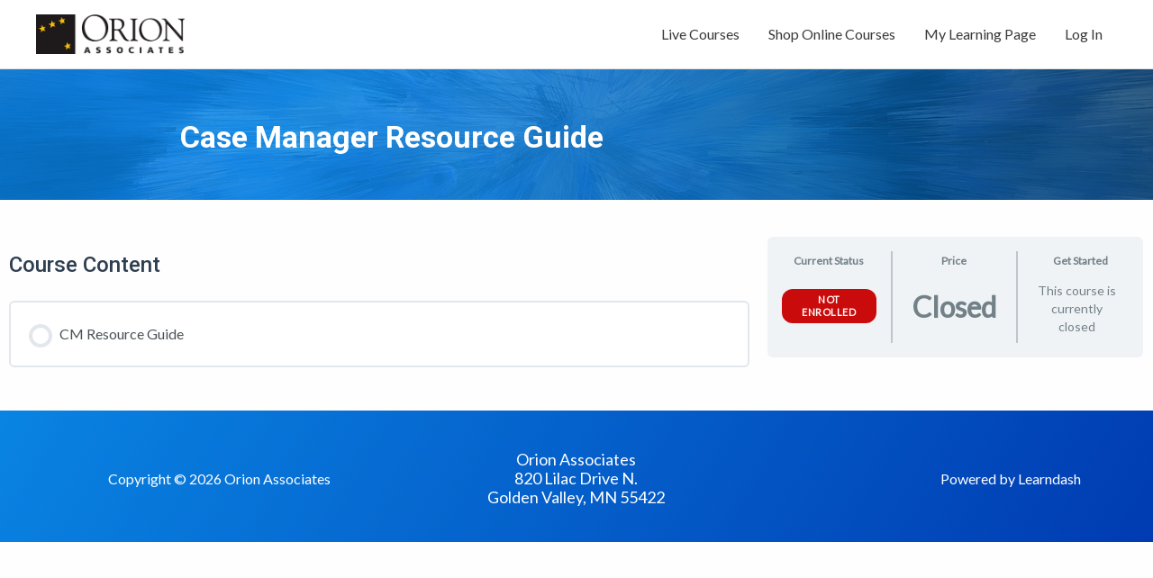

--- FILE ---
content_type: text/css; charset=UTF-8
request_url: https://training.orionassoc.net/wp-content/uploads/elementor/css/post-26975.css?ver=1730759640
body_size: 519
content:
.elementor-26975 .elementor-element.elementor-element-1f07bdaa > .elementor-container{max-width:900px;}.elementor-26975 .elementor-element.elementor-element-1f07bdaa > .elementor-container > .elementor-column > .elementor-widget-wrap{align-content:flex-start;align-items:flex-start;}.elementor-26975 .elementor-element.elementor-element-1f07bdaa:not(.elementor-motion-effects-element-type-background), .elementor-26975 .elementor-element.elementor-element-1f07bdaa > .elementor-motion-effects-container > .elementor-motion-effects-layer{background-image:url("https://training.orionassoc.net/wp-content/uploads/2021/04/big-bang-background-abstract-6160666.jpg");background-position:center center;background-repeat:no-repeat;background-size:cover;}.elementor-26975 .elementor-element.elementor-element-1f07bdaa > .elementor-background-overlay{background-color:transparent;background-image:linear-gradient(70deg, #0984E3 40%, #003661 100%);opacity:0.78;transition:background 0.3s, border-radius 0.3s, opacity 0.3s;}.elementor-26975 .elementor-element.elementor-element-1f07bdaa{transition:background 0.3s, border 0.3s, border-radius 0.3s, box-shadow 0.3s;padding:42px 0px 36px 0px;}.elementor-26975 .elementor-element.elementor-element-64408324 .elementor-heading-title{color:#FFFFFF;font-size:34px;}.elementor-26975 .elementor-element.elementor-element-f2ee3d2 > .elementor-container{max-width:1300px;}.elementor-26975 .elementor-element.elementor-element-f2ee3d2 > .elementor-container > .elementor-column > .elementor-widget-wrap{align-content:flex-start;align-items:flex-start;}.elementor-26975 .elementor-element.elementor-element-f2ee3d2{transition:background 0.3s, border 0.3s, border-radius 0.3s, box-shadow 0.3s;padding:15px 0px 22px 0px;}.elementor-26975 .elementor-element.elementor-element-f2ee3d2 > .elementor-background-overlay{transition:background 0.3s, border-radius 0.3s, opacity 0.3s;}.elementor-26975 .elementor-element.elementor-element-cd1dff6 .learndash-wrapper .ld-alert.ld-alert-success.ld-alert-certificate{border-width:4px;border-style:solid;border-radius:16px;}.elementor-26975 .elementor-element.elementor-element-cd1dff6 .learndash-wrapper .ld-alert.ld-alert-success.ld-alert-certificate .ld-alert-messages{font-size:33px;}.elementor-26975 .elementor-element.elementor-element-cd1dff6 > .elementor-widget-container{margin:-9px 0px -7px 0px;padding:-3px 0px 0px 0px;border-radius:0px 0px 0px 0px;}.elementor-26975 .elementor-element.elementor-element-61804b5 > .elementor-widget-container{margin:-1px 0px -27px 0px;}.elementor-26975 .elementor-element.elementor-element-bb27a02 > .elementor-widget-container{margin:0px 0px 0px 0px;padding:-8px 8px 8px 8px;}.elementor-26975 .elementor-element.elementor-element-06a0204 .learndash-wrapper .ld-course-status.ld-course-status-not-enrolled .ld-course-status-segment.ld-course-status-seg-status .ld-course-status-content .ld-status.ld-status-waiting{background-color:#CA0B0B  !important;}.elementor-26975 .elementor-element.elementor-element-06a0204 .learndash-wrapper .ld-course-status.ld-course-status-not-enrolled .ld-course-status-segment.ld-course-status-seg-action .ld-course-status-action .learndash_join_button input.btn-join{background-color:#25B75E !important;}.elementor-26975 .elementor-element.elementor-element-06a0204 .learndash-wrapper .ld-course-status.ld-course-status-not-enrolled .ld-course-status-segment.ld-course-status-seg-action .ld-course-status-action a.ld-button{background-color:#25B75E !important;}.elementor-26975 .elementor-element.elementor-element-06a0204 .learndash-wrapper .ld-course-status.ld-course-status-not-enrolled .ld-course-status-segment.ld-course-status-seg-action .ld-course-status-action input#btn-join{background-color:#25B75E !important;}.elementor-26975 .elementor-element.elementor-element-06a0204 .learndash-wrapper .ld-progress .ld-progress-bar{background:#68D352;height:12px;}.elementor-26975 .elementor-element.elementor-element-06a0204 .learndash-wrapper .ld-progress .ld-progress-bar .ld-progress-bar-percentage{height:12px;}@media(min-width:768px){.elementor-26975 .elementor-element.elementor-element-5cd8afb{width:65.768%;}.elementor-26975 .elementor-element.elementor-element-b78c13e{width:34.122%;}}@media(min-width:1025px){.elementor-26975 .elementor-element.elementor-element-1f07bdaa:not(.elementor-motion-effects-element-type-background), .elementor-26975 .elementor-element.elementor-element-1f07bdaa > .elementor-motion-effects-container > .elementor-motion-effects-layer{background-attachment:scroll;}}/* Start custom CSS for ld-course-infobar, class: .elementor-element-06a0204 */#btn-join {
    background-color: #f0f3f6
}/* End custom CSS */